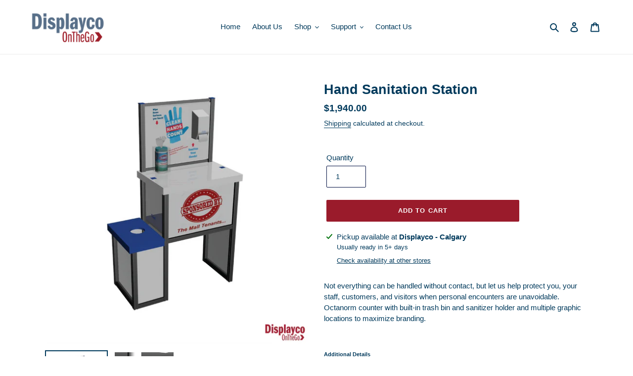

--- FILE ---
content_type: application/x-javascript
request_url: https://amaicdn.com/pricing-by-quantity/store/b2f7b342c78e79efb022d4d8db7c4a5a.js?1769275291687
body_size: 572
content:
/* Created at: 2025-10-21 04:39:33 */
            if(typeof Spurit === 'undefined') var Spurit = {};
            if(typeof Spurit.QuantityBreaks2 === 'undefined') Spurit.QuantityBreaks2 = {};
            Spurit.QuantityBreaks2.appUrl = 'https://quantitybreaks.amai.com';
            Spurit.QuantityBreaks2.config = {"schemes":[{"btn_text_table_widget":"","collection_id":["0"],"configs":null,"countries":"","discount_if_multiple_vids":true,"discount_table_format":0,"discount_type":1,"display_discount_table":1,"end_date":null,"id":58860,"is_apply_geolocation":false,"is_each_product":false,"is_free_gift_product":false,"is_utc_time":false,"message":"Buy more, pay less","priority":0,"product_collection":[{"product_id":6546596495531,"collection_id":0}],"product_selected_option":0,"products":[6546596495531],"stack_discount_type":0,"start_date":"2021-03-03 16:30:33","table_discount_grid":{"column_header_1":"Minimum Quantity","column_header_2":"Discount"},"tiers":[{"quantity":"3.00","discount":"55.00","discount_by":"quantity","discount_units":"fixed_amount","discount_type":1},{"quantity":"6.00","discount":"100.00","discount_by":"quantity","discount_units":"fixed_amount","discount_type":1}],"variants":[]}],"setting":{"webadvisor":"","product_page_position":"before","product_page_selector":"#AddToCart-product-template, .product-form__cart-submit, form[action=\"\/cart\/add\"] [type=submit]","product_page_auto":0,"cart_page_selector_individual":"td.cart__price-wrapper, [data-cart-item-price-list] [data-cart-item-regular-price]","cart_page_selector_individual_auto":0,"cart_page_selector_total":"[class^=\"cart__row\"] > td:nth-child(5), [class^=\"cart__row\"] > td:nth-child(5) > span , .cart__final-price>div>span","cart_page_selector_total_auto":0,"cart_page_selector_subtotal":".cart-subtotal__price","cart_page_selector_subtotal_auto":0,"support_langify":0,"cart_ajax_enabled":0,"cart_ajax_selector_individual":"","cart_ajax_selector_individual_auto":0,"cart_ajax_selector_total":"","cart_ajax_selector_total_auto":0,"cart_ajax_selector_subtotal":"","cart_ajax_selector_subtotal_auto":0,"cart_ajax_selector_checkout":"","cart_ajax_selector_checkout_auto":0,"display_saved_amount":0,"saved_amount_template":"Save :diff!","display_saved_amount_individual":1,"display_saved_amount_total":0,"display_saved_amount_subtotal":0,"order_tag_name":""},"design":{"data_common":{"saved_amount_color":"#FF0000"},"data":[{"id_tab":"volumeDiscountProduct","tab":"volumeDiscount","sub_tab":"product","template_selected":"table-default-1","tdt":{"product":{"default_a":{"off_each":{"value_key_selected":"custom","value_custom":"Buy [Q] for [E] each ([D]% off!)"},"off_total_regardless_variants":{"value_key_selected":"","value_custom":""},"off_total_variants_only":{"value_key_selected":"","value_custom":""}},"grid":{"off_each_product_left":{"value_key_selected":"gridBuyQForEEach1","value_custom":""},"off_each_product_right":{"value_key_selected":"gridBuyQForEEach2","value_custom":""},"off_total_value_left":{"value_key_selected":"gridBuyQForT1","value_custom":""},"off_total_value_right":{"value_key_selected":"gridBuyQForT2","value_custom":""}},"grid_b":{"off_each_product_left":{"value_key_selected":"gridBuyQForEEach1","value_custom":""},"off_each_product_right":{"value_key_selected":"gridBuyQForEEach2","value_custom":""},"off_total_value_left":{"value_key_selected":"gridBuyQForT1","value_custom":""},"off_total_value_right":{"value_key_selected":"gridBuyQForT2","value_custom":""}},"selector":{"off_each_regardless_variants":{"value_key_selected":"buyQForEEach","value_custom":""},"off_each_variants_only":{"value_key_selected":"buyQForEEach","value_custom":""},"off_total_regardless_variants":{"value_key_selected":"buyQForEEach","value_custom":""},"off_total_variants_only":{"value_key_selected":"buyQProductsOfTheSameProductVariantForT","value_custom":""}}}}},{"id_tab":"volumeDiscountValue","tab":"volumeDiscount","sub_tab":"value","template_selected":"table-default-1","tdt":{"value":{"default_a":{"off_total_regardless_variants":{"value_key_selected":"","value_custom":""},"off_total_variants_only":{"value_key_selected":"","value_custom":""}},"grid":{"off_total_value_left":{"value_key_selected":"gridBuyQForT1","value_custom":""},"off_total_value_right":{"value_key_selected":"gridBuyQForT2","value_custom":""}},"grid_b":{"off_total_value_left":{"value_key_selected":"gridBuyQForT1","value_custom":""},"off_total_value_right":{"value_key_selected":"gridBuyQForT2","value_custom":""}}}}},{"id_tab":"mixAndMatch","tab":"mixAndMatch","sub_tab":"","template_selected":"table-default-1","tdt":{"product":{"default_a":{"off_each":{"value_key_selected":"","value_custom":""},"off_total":{"value_key_selected":"","value_custom":""},"off_each_same_collection":{"value_key_selected":"","value_custom":""},"off_total_same_collection":{"value_key_selected":"","value_custom":""}},"grid":{"off_each_by_product_left":{"value_key_selected":"gridBuyQProductsForEEach1","value_custom":""},"off_each_by_product_right":{"value_key_selected":"gridBuyQForEEach2","value_custom":""},"off_total_by_product_left":{"value_key_selected":"gridBuyQProductsForT1","value_custom":""},"off_total_by_product_right":{"value_key_selected":"gridBuyQProductsForT2","value_custom":""}},"grid_b":{"off_each_by_product_left":{"value_key_selected":"gridBuyQProductsForEEach1","value_custom":""},"off_each_by_product_right":{"value_key_selected":"gridBuyQForEEach2","value_custom":""},"off_total_by_product_left":{"value_key_selected":"gridBuyQProductsForT1","value_custom":""},"off_total_by_product_right":{"value_key_selected":"gridBuyQProductsForT2","value_custom":""}}},"value":{"default_a":{"off_each":{"value_key_selected":"","value_custom":""},"off_total":{"value_key_selected":"","value_custom":""},"off_each_same_collection":{"value_key_selected":"","value_custom":""},"off_total_same_collection":{"value_key_selected":"","value_custom":""}},"grid":{"off_each_by_value_left":{"value_key_selected":"gridBuyQForEEach1","value_custom":""},"off_each_by_value_right":{"value_key_selected":"gridBuyQForEEach2","value_custom":""},"off_total_by_value_left":{"value_key_selected":"gridBuyQForT1","value_custom":""},"off_total_by_value_right":{"value_key_selected":"gridBuyQProductsForT2","value_custom":""}},"grid_b":{"off_each_by_value_left":{"value_key_selected":"gridBuyQForEEach1","value_custom":""},"off_each_by_value_right":{"value_key_selected":"gridBuyQForEEach2","value_custom":""},"off_total_by_value_left":{"value_key_selected":"gridBuyQForT1","value_custom":""},"off_total_by_value_right":{"value_key_selected":"gridBuyQProductsForT2","value_custom":""}}}}},{"id_tab":"freeGifts","tab":"freeGifts","sub_tab":"","template_selected":"table-default-1","tdt":{"product":{"default_a":{"fallback":{"value_key_selected":"","value_custom":""}}},"value":{"default_a":{"fallback":{"value_key_selected":"custom","value_custom":""}}}}}]},"app_language":"en","free_gift":[],"scheme_preview":[]} ;